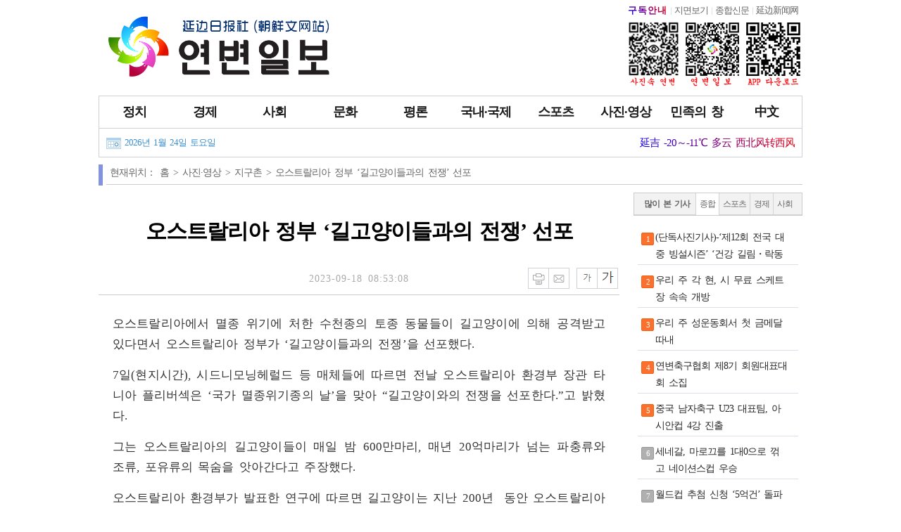

--- FILE ---
content_type: text/html
request_url: http://www.iybrb.com/content/2023-09/18/41_644098.html
body_size: 29153
content:
<!doctype html>
<html><head>
<meta charset="utf-8">
<meta http-equiv="Content-Type" content="text/html;charset=UTF-8">
<!--<meta name="viewport" content="user-scalable=yes,initial-scale=0,minimum-scale=0,maximum-scale=10.0">-->
<meta name="viewport" content="width=1020">
<link rel="stylesheet" type="text/css" href="//www.iybrb.com/tRes/r1/176//base-v1.css?13" />

<script src="//www.iybrb.com/tRes/jquery/jquery-3.6.0.min.js"></script>
<script src="//www.iybrb.com/tRes/jquery/jquery-migrate-3.4.0.min.js"></script>
<script type="text/javascript" src="//www.iybrb.com/tRes/r1/176/common.js?1"></script>
<link rel="shortcut icon" type="image/ico" href="//www.iybrb.com/tRes/r1/176/favicon.ico" />


<title>오스트랄리아 정부 ‘길고양이들과의 전쟁’ 선포-연변일보 Yanbian Daily</title>

<link rel="stylesheet" href="//www.iybrb.com/tRes/r1/201806/21/187/resource/css/detail.css?6" />
<script type="text/javascript">isMenuFixed = false;
$(document).ready(function() {
	var xbiaoti = $("#xbiaoti");
	var xtop = xbiaoti.position().top + xbiaoti.outerHeight();
	$(window).scroll(function() {
		if ($(window).scrollTop() > xtop) {
			xbiaoti.attr('class','xbiaoti');
		} else {
			xbiaoti.attr('class','bt');
		}
	});
});
</script>
</head>
<body>
<!--175-->
<div class="mcw" style="padding: 0;">
    <!-- top 20240412 -->
	<div id="top20240412">
		<div class="xtop10">
			<a href="//www.iybrb.com/" target="_self"><img alt="" src="//www.iybrb.com/tRes/img/2024/20240412091921.jpg"></a>
		</div>
		<div class="xtop90">
			<div class="above">
				<a href="//www.iybrb.com/content/2025-11/19/353_745685.html" target="_blank" class="bzdy">구독안내</a><i></i><a href="http://ipaper.iybrb.com/Sj4vM9/Yt5Rat6t.aspx" target="_blank">지면보기</a><i></i><a href="http://ipaper.iybrb.com/Y9cN2/daSjKAx.aspx" target="_blank">종합신문</a><i></i><a href="http://www.ybrbnews.cn/" target="_blank">延边新闻网</a>
			</div>
			<div class="below">
				<img alt="" src="//www.iybrb.com/tRes/r1/175/img/qrcodeIndex.jpg">
			</div>
		</div>
	</div>
    <!-- top 20240412 -->
    
    <!-- 栏目菜单 -->
    <div id="ws11">
        <div id="ws01">
            <!-- 一级栏目菜单 -->
            <ul id="menu355">
                <li data-id="1">
                    <a href="http://www.iybrb.com/i/1.html" target="_self"><span>정치<i></i></span></a>
                </li>
                <li data-id="2">
                    <a href="http://www.iybrb.com/i/2.html" target="_self"><span>경제<i></i></span></a>
                </li>
                <li data-id="4">
                    <a href="http://www.iybrb.com/i/4.html" target="_self"><span>사회<i></i></span></a>
                </li>
                <li data-id="5">
                    <a href="http://www.iybrb.com/i/5.html" target="_self"><span>문화<i></i></span></a>
                </li>
                <li data-id="53">
                    <a href="http://www.iybrb.com/i/53.html" target="_self"><span>평론<i></i></span></a>
                </li>
                <li data-id="58">
                    <a href="http://www.iybrb.com/i/58.html" target="_self"><span>국내∙국제<i></i></span></a>
                </li>
                <li data-id="33">
                    <a href="http://www.iybrb.com/i/33.html" target="_self"><span>스포츠<i></i></span></a>
                </li>
                <li data-id="39">
                    <a href="http://www.iybrb.com/i/39.html" target="_self"><span>사진∙영상<i></i></span></a>
                </li>
                <li data-id="48">
                    <a href="http://www.iybrb.com/i/48.html" target="_self"><span>민족의 창<i></i></span></a>
                </li>
                <li>
                    <a href="http://news.iybrb.com/swiiczv61/" target="_self"><span>中文<i></i></span></a>
                </li>
            </ul>
            <!-- 一级栏目菜单 -->
            <!-- 二级栏目菜单 -->
            <div id="menu629">
                <ul id="xme7">
                    <li id="xme71"></li>
                    <li id="xme79">
                        <span>延吉 -20～-11℃ 多云 西北风转西风</span>
                    </li>
                </ul>
                
                <!-- 二级栏目菜单 -->

                <div class="lm212" id="lm1">
                    <a href="http://www.iybrb.com/i/15.html">정치일반</a>
                    <a href="http://www.iybrb.com/i/16.html">당위∙당무</a>
                    <a href="http://www.iybrb.com/i/17.html">정부∙행정</a>
                    <a href="http://www.iybrb.com/i/18.html">인대∙정협</a>
                </div>
                <div class="lm212" id="lm2">
                    <a href="http://www.iybrb.com/i/7.html">경제일반</a>
                    <a href="http://www.iybrb.com/i/9.html">산업∙건설</a>
                    <a href="http://www.iybrb.com/i/10.html">농업</a>
                    <a href="http://www.iybrb.com/i/63.html">과학∙IT</a>
                    <a href="http://www.iybrb.com/i/11.html">부동산</a>
                    <a href="http://www.iybrb.com/i/12.html">관광</a>
                    <a href="http://www.iybrb.com/i/13.html">자동차</a>
                    <a href="http://www.iybrb.com/i/14.html">소비</a>
                </div>
                <div class="lm212" id="lm4">
                    <a href="http://www.iybrb.com/i/19.html">사회일반</a>
                    <a href="http://www.iybrb.com/i/21.html">민생</a>
                    <a href="http://www.iybrb.com/i/22.html">교육</a>
                    <a href="http://www.iybrb.com/i/24.html">환경</a>
                    <a href="http://www.iybrb.com/i/25.html">사건∙사고</a>
                </div>
                <div class="lm212" id="lm5">
                    <a href="http://www.iybrb.com/i/26.html">문화일반</a>
                    <a href="http://www.iybrb.com/i/27.html">해란강</a>
                    <a href="http://www.iybrb.com/i/29.html">책</a>
                    <a href="http://www.iybrb.com/i/31.html">건강</a>
                </div>
                <div class="lm212" id="lm53">
                    <a href="http://www.iybrb.com/i/54.html">사설</a>
                    <a href="http://www.iybrb.com/i/55.html">칼럼</a>
                    <a href="http://www.iybrb.com/i/56.html">시평</a>
                    <a href="http://www.iybrb.com/i/1420.html">단상갤러리</a>
                </div>
                <div class="lm212" id="lm58">
                    <a href="http://www.iybrb.com/i/59.html">중국의 창</a>
                    <a href="http://www.iybrb.com/i/60.html">세계는 지금</a>
                    <a href="http://www.iybrb.com/i/61.html">반도뉴스</a>
                    <a href="http://www.iybrb.com/i/62.html">천하만사</a>
                </div>
                <div class="lm212" id="lm33">
                    <a href="http://www.iybrb.com/i/34.html">스포츠일반</a>
                    <a href="http://www.iybrb.com/i/35.html">우리축구</a>
                    <a href="http://www.iybrb.com/i/36.html">생활체육</a>
                    <a href="http://www.iybrb.com/i/37.html">스포츠스타</a>
                    <a href="http://www.iybrb.com/i/38.html">올림픽∙월드컵</a>
                </div>
                <div class="lm212" id="lm39">
                    <a href="http://www.iybrb.com/i/40.html">사진속 연변</a>
                    <a href="http://www.iybrb.com/i/66.html">사진일반</a>
                    <a href="http://www.iybrb.com/i/41.html">지구촌</a>
                    <a href="http://www.iybrb.com/i/355.html">동영상</a>
                </div>
                <!-- 二级栏目菜单 -->
            </div>
            <!-- 二级栏目菜单 -->
        </div>
    </div>
    <!-- 栏目菜单 -->
</div>
<script type="text/javascript" src="//www.iybrb.com/tRes/r1/175/top175.js?1"></script>
<!--175--> 
<div class="mcw">
	<div id="content">
		<div class="mbx"><a>현재위치：</a>
<a href="http://www.iybrb.com/index.html" target="_self">홈 &gt; </a>
<a href="http://www.iybrb.com/i/39.html" target="_self">사진∙영상 &gt; </a>
<a href="http://www.iybrb.com/i/41.html" target="_self">지구촌 &gt; </a>


<a>오스트랄리아 정부 ‘길고양이들과의 전쟁’ 선포</a>

</div>
		<div class="sa">
		

			<div class="yt"></div>
			<div class="bt" id="xbiaoti">오스트랄리아 정부 ‘길고양이들과의 전쟁’ 선포</div>
			<div class="fbt"></div>
			<div class="rlox">
				<p>2023-09-18 08:53:08</p>
				<div id="ftoc">
					<span class="a1" onClick="document.execCommand('print');" title="이메일보내기"></span>
					<a href="mailto:webmaster@iybrb.com"><span class="a2" title="이메일보내기"></span></a>
					<span class="a3" onClick="FontSizeChange(&#39;content&#39;, &#39;Down&#39;);" title="글씨크기 작게"></span>
					<span class="a4" onClick="FontSizeChange(&#39;content&#39;, &#39;Up&#39;);" title="글씨크기 크게"></span>
				</div>
			</div>
			<div class="lix"></div>
			<div class="content">
				<!--enpcontent--><p>오스트랄리아에서 멸종 위기에 처한 수천종의 토종 동물들이 길고양이에 의해 공격받고 있다면서 오스트랄리아 정부가 ‘길고양이들과의 전쟁’을 선포했다.<br/></p><p>7일(현지시간), 시드니모닝헤럴드 등 매체들에 따르면 전날 오스트랄리아 환경부 장관 타니아 플리버섹은 ‘국가 멸종위기종의 날’을 맞아 “길고양이와의 전쟁을 선포한다.”고 밝혔다.<br/></p><p>그는 오스트랄리아의 길고양이들이 매일 밤 600만마리, 매년 20억마리가 넘는 파충류와 조류, 포유류의 목숨을 앗아간다고 주장했다.<br/></p><p>오스트랄리아 환경부가 발표한 연구에 따르면 길고양이는 지난 200년 &nbsp;동안 오스트랄리아에서 멸종된 포유류의 약 3분의 2에 영향을 미쳤다. 또 그레이터 빌비(오스트랄리아산 토끼의 일종)나 주머니개미핥기, 길버트 포토루(쥐캥거루) 등 국가 멸종위기종으로 지정된 200종 이상의 종을 위협하고 있다.<br/></p><p>오스트랄리아 플린더스대학의 연구에 따르면 길고양이는 오스트랄리아에서 가장 파괴적인 침입 외래종이다. 이들은 토종 동물을 죽일 뿐만 아니라 토종 포식자와 먹이를 놓고 경쟁하며 질병을 옮기는 등 매년 약 190억오스트랄리아딸라(인민페 889억 3700만원)의 피해를 주는 것으로 추정된다.<br/></p><p>플리버섹 장관은 당장 조처하지 않으면 토종 동물들이 생존할 가능성이 없다면서 “우리가 소중한 멸종 위기종을 보호하는 데 진지하다면 길고양이를 해결해야 한다.”고 강조했다.<br/></p><p>그러면서 지금부터 12월까지 공개 협의를 통해 의견을 듣고 구체적인 내용을 확정하기로 했다.<br/></p><p>협의할 사안은 애완고양이의 야간외출 통금시간을 정하는 것과 중성화 요건, 가구당 고양이 수 제한 등이다.<br/></p><p>또 오스트랄리아 정부는 길고양이에게 독성 젤을 뿌려 죽이는 도구를 도입하고 새로운 포획기술을 개발해 붙잡은 고양이를 안락사시키는 방안도 검토하기로 했다.<br/></p><p style="text-align: right;">　　외신</p><!--/enpcontent--><!--enpproperty <articleid>644098</articleid><date>2023-09-18 08:53:08:0</date><author>외신</author><title>오스트랄리아 정부 ‘길고양이들과의 전쟁’ 선포</title><keyword></keyword><subtitle></subtitle><introtitle></introtitle><siteid>1</siteid><nodeid>41</nodeid><nodename>지구촌</nodename><nodesearchname>지구촌</nodesearchname><picurl>http://www.iybrb.com/images/2023-09/18/4e29bd07-b486-456e-b49a-60c4d34a274d.jpg</picurl><url>http://www.iybrb.com/content/2023-09/18/41_644098.html</url><urlpad>null</urlpad><sourcename></sourcename><abstract>오스트랄리아에서 멸종 위기에 처한 수천종의 토종 동물들이 길고양이에 의해 공격받고 있다면서 오스트랄리아 정부가 ‘길고양이들과의 전쟁’을 선포했다.</abstract><channel>1</channel>/enpproperty-->
			</div>
			<input  type="hidden" id="DocIDforCount" name="DocIDforCount" value="644098" />
			 

<script>//$(document).ready(function(){$("embed").css({"width":"640px" , "height":"480px"});});
    $(document).ready(function () {
	$("embed").each(function () {var embed = $(this);var parentNode = embed.parent();parentNode = embed.parent().html("<div></div>");$("<video/>", {"preload": "auto","controls": "controls","autoplay": "false",html: '<source src="' + embed.attr("urlapp") + '" type="video/mp4" />您的浏览器不支持Video标签。',}).appendTo(parentNode);});$("video").on("loadedmetadata", function () {var videoWidth = this.videoWidth;console.log(videoWidth);if (videoWidth > 650) {$(this).css("width", "650px");}}) 
    });
</script>	
		</div>
		<div class="sc">
			<div class="best_click_zone"> 
			  <style type="text/css">.clickRandking{border:0px solid #dedee8; width:246px;z-index:8888;width:100%;position:relative;}.clickRandking *{padding:0px;margin:0px;font-size:12px;}.clickRandking a{text-decoration:none; color:#292929;}.clickRandking a:hover{color:#ff4455;}.clickRandking li{list-style:none;}#clickRandkingTitle{background-color:#f2f2f2;height:30px;border-bottom:1px solid #d1d5d9;font-size:12px;}#clickRandkingTitle li{float:left;line-height:30px;height:30px;}#clickRandkingTitle li.a1{width:82px;text-align:center;font-weight:bold;}#clickRandkingTitle li.a2{padding:0px 5px;border-left:1px solid #d1d5d9; cursor:pointer;}#clickRandkingContent{margin:0px 5px 5px 5px;overflow:hidden;padding-top:10px;position:absolute;}#clickRandkingContent .letter1 ,#clickRandkingContent .letter2 {position:relative; left:5px; top:2px; display:block; width:16px; height:16px; ; line-height:16px; text-align:center; font-size:11px; color:#fff; border-radius: 2px; font-family: Tahoma;margin-right:15px;}#clickRandkingContent .letter1 {background:#fa702c;border:1px solid #f45e14;}#clickRandkingContent .letter2 {background:#b0b0b0;border:1px solid #969696;}#clickRandkingContent .uix{display:none;}#clickRandkingContent ul{clear:both;border-bottom:1px solid #dedee8;padding-bottom:15px; height:35px;padding-top:10px;line-height:24px;overflow:hidden;}#clickRandkingContent li{float:left;height:35px;}#clickRandkingContent a{font-size:14px;}#clickRandkingContent ul:last-child{border:0;}#clickRandkingContent ul.tgx{}#clickRandkingContent ul.tgx li.tg1{width:20px;margin-top:3px;}#clickRandkingContent ul.tgx li.tg2{width:calc(100% - 40px);margin-left:5px;}</style><div class="clickRandking">	<div id="clickRandkingTitle">	    <ul>	        <li>&nbsp;</li>	        <li class="a1">많이 본 기사</li>	        <li class="a2" data_pos="1" id="rede">종합</li>	        <li class="a2" data_pos="2">스포츠</li>	        <li class="a2" data_pos="3">경제</li>	        <li class="a2" data_pos="4">사회</li>	    </ul>	</div>	<div id="clickRandkingContent">	    <div id="clickRandkingContent_1"><ul class="tgx"><li class="tg1"><span class="letter1">1</span></li><li class="tg2"><a href="http://www.iybrb.com/content/2026-01/19/36_754485.html" target="_blank"> (단독사진기사)-‘제12회 전국 대중 빙설시즌’ ‘건강 길림・락동 빙설’ 2025-2026년 연길시빙상룡주경기 부르하통하 빙설환락원서 열려</a></li></ul><ul class="tgx"><li class="tg1"><span class="letter1">2</span></li><li class="tg2"><a href="http://www.iybrb.com/content/2026-01/19/36_754489.html" target="_blank"> 우리 주 각 현, 시 무료 스케트장 속속 개방</a></li></ul><ul class="tgx"><li class="tg1"><span class="letter1">3</span></li><li class="tg2"><a href="http://www.iybrb.com/content/2026-01/19/34_754509.html" target="_blank"> 우리 주 성운동회서 첫 금메달 따내</a></li></ul><ul class="tgx"><li class="tg1"><span class="letter1">4</span></li><li class="tg2"><a href="http://www.iybrb.com/content/2026-01/20/35_754657.html" target="_blank"> 연변축구협회 제8기 회원대표대회 소집</a></li></ul><ul class="tgx"><li class="tg1"><span class="letter1">5</span></li><li class="tg2"><a href="http://www.iybrb.com/content/2026-01/20/38_754656.html" target="_blank"> 중국 남자축구 U23 대표팀, 아시안컵 4강 진출</a></li></ul><ul class="tgx"><li class="tg1"><span class="letter2">6</span></li><li class="tg2"><a href="http://www.iybrb.com/content/2026-01/20/38_754658.html" target="_blank"> 세네갈, 마로끄를 1대0으로 꺾고 네이션스컵 우승</a></li></ul><ul class="tgx"><li class="tg1"><span class="letter2">7</span></li><li class="tg2"><a href="http://www.iybrb.com/content/2026-01/20/38_754659.html" target="_blank"> 월드컵 추첨 신청 ‘5억건’ 돌파</a></li></ul><ul class="tgx"><li class="tg1"><span class="letter2">8</span></li><li class="tg2"><a href="http://www.iybrb.com/content/2026-01/21/10_754833.html" target="_blank"> 우리 나라 농업 고체페기물 ‘보물로의 전환’ 촉진</a></li></ul><ul class="tgx"><li class="tg1"><span class="letter2">9</span></li><li class="tg2"><a href="http://www.iybrb.com/content/2026-01/21/10_754831.html" target="_blank"> 겨울철 유휴 농업자원을빙설관광자원으로 전환</a></li></ul><ul class="tgx"><li class="tg1"><span class="letter2">10</span></li><li class="tg2"><a href="http://www.iybrb.com/content/2026-01/21/10_754832.html" target="_blank"> 우리 나라 록색농산물 공급 지속적으로 증가</a></li></ul></div>	    <div id="clickRandkingContent_2" class="uix"><ul class="tgx"><li class="tg1"><span class="letter1">1</span></li><li class="tg2"><a href="http://www.iybrb.com/content/2026-01/19/36_754485.html" target="_blank"> (단독사진기사)-‘제12회 전국 대중 빙설시즌’ ‘건강 길림・락동 빙설’ 2025-2026년 연길시빙상룡주경기 부르하통하 빙설환락원서 열려</a></li></ul><ul class="tgx"><li class="tg1"><span class="letter1">2</span></li><li class="tg2"><a href="http://www.iybrb.com/content/2026-01/19/36_754489.html" target="_blank"> 우리 주 각 현, 시 무료 스케트장 속속 개방</a></li></ul><ul class="tgx"><li class="tg1"><span class="letter1">3</span></li><li class="tg2"><a href="http://www.iybrb.com/content/2026-01/19/34_754509.html" target="_blank"> 우리 주 성운동회서 첫 금메달 따내</a></li></ul><ul class="tgx"><li class="tg1"><span class="letter1">4</span></li><li class="tg2"><a href="http://www.iybrb.com/content/2026-01/20/35_754657.html" target="_blank"> 연변축구협회 제8기 회원대표대회 소집</a></li></ul><ul class="tgx"><li class="tg1"><span class="letter1">5</span></li><li class="tg2"><a href="http://www.iybrb.com/content/2026-01/20/38_754656.html" target="_blank"> 중국 남자축구 U23 대표팀, 아시안컵 4강 진출</a></li></ul><ul class="tgx"><li class="tg1"><span class="letter2">6</span></li><li class="tg2"><a href="http://www.iybrb.com/content/2026-01/20/38_754658.html" target="_blank"> 세네갈, 마로끄를 1대0으로 꺾고 네이션스컵 우승</a></li></ul><ul class="tgx"><li class="tg1"><span class="letter2">7</span></li><li class="tg2"><a href="http://www.iybrb.com/content/2026-01/20/38_754659.html" target="_blank"> 월드컵 추첨 신청 ‘5억건’ 돌파</a></li></ul></div>	    <div id="clickRandkingContent_3" class="uix"><ul class="tgx"><li class="tg1"><span class="letter1">1</span></li><li class="tg2"><a href="http://www.iybrb.com/content/2026-01/21/10_754833.html" target="_blank"> 우리 나라 농업 고체페기물 ‘보물로의 전환’ 촉진</a></li></ul><ul class="tgx"><li class="tg1"><span class="letter1">2</span></li><li class="tg2"><a href="http://www.iybrb.com/content/2026-01/21/10_754831.html" target="_blank"> 겨울철 유휴 농업자원을빙설관광자원으로 전환</a></li></ul><ul class="tgx"><li class="tg1"><span class="letter1">3</span></li><li class="tg2"><a href="http://www.iybrb.com/content/2026-01/21/10_754832.html" target="_blank"> 우리 나라 록색농산물 공급 지속적으로 증가</a></li></ul><ul class="tgx"><li class="tg1"><span class="letter1">4</span></li><li class="tg2"><a href="http://www.iybrb.com/content/2026-01/21/10_754830.html" target="_blank"> 우리 주 짚대반출 작업 순조롭게 진척</a></li></ul><ul class="tgx"><li class="tg1"><span class="letter1">5</span></li><li class="tg2"><a href="http://www.iybrb.com/content/2026-01/20/9_754641.html" target="_blank"> 고품질 발전 위해 견실한 수리토대 구축</a></li></ul><ul class="tgx"><li class="tg1"><span class="letter2">6</span></li><li class="tg2"><a href="http://www.iybrb.com/content/2026-01/21/10_754829.html" target="_blank"> 사천성, ‘백촌백만’ 실습훈련기지 출범</a></li></ul><ul class="tgx"><li class="tg1"><span class="letter2">7</span></li><li class="tg2"><a href="http://www.iybrb.com/content/2026-01/19/12_754507.html" target="_blank"> 륙정산 성련호 빙설락원 겨울철 새 랜드마크로</a></li></ul><ul class="tgx"><li class="tg1"><span class="letter2">8</span></li><li class="tg2"><a href="http://www.iybrb.com/content/2026-01/20/12_754650.html" target="_blank"> 로리커풍경구 다채로운 콘텐츠로 관광객 유치</a></li></ul><ul class="tgx"><li class="tg1"><span class="letter2">9</span></li><li class="tg2"><a href="http://www.iybrb.com/content/2026-01/20/12_754640.html" target="_blank"> (단독사진기사)-연길서시장 관광객들로 북적</a></li></ul><ul class="tgx"><li class="tg1"><span class="letter2">10</span></li><li class="tg2"><a href="http://www.iybrb.com/content/2026-01/21/10_754828.html" target="_blank"> (단독사진기사)-신강 특색의 음력설상품 판매 성수기 맞이</a></li></ul></div>	    <div id="clickRandkingContent_4" class="uix"><ul class="tgx"><li class="tg1"><span class="letter1">1</span></li><li class="tg2"><a href="http://www.iybrb.com/content/2026-01/19/19_754502.html" target="_blank"> 제3회 연변 온천 양생의 달 활동 룡정서 가동</a></li></ul><ul class="tgx"><li class="tg1"><span class="letter1">2</span></li><li class="tg2"><a href="http://www.iybrb.com/content/2026-01/20/21_754671.html" target="_blank"> 영화관서 샤브샤브…‘영화관 ’ 모식으로 소비 승격 이끈다</a></li></ul><ul class="tgx"><li class="tg1"><span class="letter1">3</span></li><li class="tg2"><a href="http://www.iybrb.com/content/2026-01/20/21_754672.html" target="_blank"> 방학 돌봄봉사, 주민들 든든한 뒤심 되다</a></li></ul><ul class="tgx"><li class="tg1"><span class="letter1">4</span></li><li class="tg2"><a href="http://www.iybrb.com/content/2026-01/20/21_754669.html" target="_blank"> 섬유제품 신규 발부 학생교복 등 포함</a></li></ul><ul class="tgx"><li class="tg1"><span class="letter1">5</span></li><li class="tg2"><a href="http://www.iybrb.com/content/2026-01/20/21_754670.html" target="_blank"> 생존확인어플 ‘죽었니’ 론난 속에 개명</a></li></ul><ul class="tgx"><li class="tg1"><span class="letter2">6</span></li><li class="tg2"><a href="http://www.iybrb.com/content/2026-01/20/21_754668.html" target="_blank"> 신규 의료보험약품목록 시행</a></li></ul><ul class="tgx"><li class="tg1"><span class="letter2">7</span></li><li class="tg2"><a href="http://www.iybrb.com/content/2026-01/19/19_754500.html" target="_blank"> 고속도로 경찰, 폭설에 발 묶인 관광뻐스를 안전히 호송</a></li></ul><ul class="tgx"><li class="tg1"><span class="letter2">8</span></li><li class="tg2"><a href="http://www.iybrb.com/content/2026-01/19/19_754499.html" target="_blank"> 주총공회 겨울방학 애심위탁관리반 개설</a></li></ul><ul class="tgx"><li class="tg1"><span class="letter2">9</span></li><li class="tg2"><a href="http://www.iybrb.com/content/2026-01/19/19_754496.html" target="_blank"> (단독사진기사)-연청야간학교 및 연변로동자문화궁 직공공익학당의 제15기 활쏘기양성반 개강</a></li></ul><ul class="tgx"><li class="tg1"><span class="letter2">10</span></li><li class="tg2"><a href="http://www.iybrb.com/content/2026-01/21/19_754823.html" target="_blank"> 청년생활에 스며든 감성소비</a></li></ul></div>	</div></div><script type="text/javascript">    $(document).ready(function() {        $("#clickRandkingTitle li.a2").hover(function() {            $("#clickRandkingTitle li.a2").css({ "background-color": "#f2f2f2", "height": "30px" });            $(this).css({ "background-color": "#ffffff", "height": "31px" });            var uix = $(this).attr("data_pos");            $("#clickRandkingContent div").hide();            $("#clickRandkingContent_" + uix).show();        });        $("#rede").css({ "background-color": "#ffffff", "height": "31px" });    });</script> 
			</div>
		</div>
	</div>
</div>

<script type="text/javascript" src="http://a.iybrb.com:6543/amucsite/stat/WebClick.js"></script>

<div class="mcw"  style="text-align: center">
    <div class="ow12">
        <ul>
            
                        <li><a href="http://www.iybrb.com/content/2018-04/25/64_179886.html" target="_blank">연변일보</a></li>
            <li><a href="http://www.iybrb.com/content/2018-04/25/64_179887.html" target="_blank">리용약관</a></li>
            <li><a href="http://www.iybrb.com/content/2019-04/11/64_352074.html" target="_blank">불량기사 신고</a></li>
            <li><a href="http://www.iybrb.com/content/2018-04/25/64_179892.html" target="_blank">제휴제안</a></li>
            <li><a href="http://www.iybrb.com/content/2018-04/25/64_179891.html" target="_blank">기사제보</a></li>
            <li><a href="http://www.iybrb.com/content/2018-04/25/64_179890.html" target="_blank">광고신청</a></li>

        </ul>
    </div>
    <div class="xos">
        <p>주소:중국 길림성 연길시 신화가 2호 (中国 吉林省 延吉市 新华街 2号)</p>
        <p>신고 및 련락 전화번호: 0433-2513100&nbsp;&nbsp;|&nbsp;&nbsp; Email: webmaster@iybrb.com</p>
        <p>互联网新闻信息服务许可证编号：22120180019</p>
        <p><a href="https://beian.miit.gov.cn/" target="_blank">吉ICP备09000490-2号</a> | <!-- 吉新出网备字005号 |--> Copyright © 2007-<script>document.write(new Date().getFullYear());</script></p>
    </div>
    <div style="text-align:center;clear:both;"><a target="_blank" href="https://www.beian.gov.cn/portal/registerSystemInfo?recordcode=22240102000014" style="display:inline-block;text-decoration:none;height:20px;line-height:20px;"><img src="//www.iybrb.com/res/img/2018/batb.png" style="float:left;margin-top:4px;"/>
    <p style="float:left;height:20px;line-height:20px;margin: 4px 0px 0px 5px; color:#939393;">吉公网安备 22240102000014号</p></a> 
    </div>
    <div style="text-align:center">	
    	<script type="text/javascript">
		document.write(unescape("%3Cspan id='_ideConac' %3E%3C/span%3E%3Cscript src='https://dcs.conac.cn/js/09/159/0000/60448587/CA091590000604485870002.js' type='text/javascript'%3E%3C/script%3E"));
		</script>
		<!--<span id="_ideConac"><a href="https://bszs.conac.cn/sitename?method=show&amp;id=2891682A74E908D4E053022819AC8D32" target="_blank"><img id="imgConac" vspace="0" hspace="0" border="0" src="/tRes/img/2023/blue.png" data-bd-imgshare-binded="1"></a></span>-->
    </div> 
	<p>&nbsp;</p>
	<!-- Default Statcounter code for yanbianDaily http://www.iybrb.com -->
<script type="text/javascript">
var sc_project=12982939; 
var sc_invisible=1; 
var sc_security="3e5edb40"; 
</script>
<script type="text/javascript"
src="https://www.statcounter.com/counter/counter.js" async></script>
<noscript><div class="statcounter"><a title="web stats"
href="https://statcounter.com/" target="_blank">< img class="statcounter"
src="https://c.statcounter.com/12982939/0/3e5edb40/1/" alt="web stats"
referrerPolicy="no-referrer-when-downgrade"></a ></div></noscript>
<!-- End of Statcounter Code -->

</div>
<script type="text/javascript">
// eval(function(p,a,c,k,e,d){e=function(c){return(c<a?"":e(parseInt(c/a)))+((c=c%a)>35?String.fromCharCode(c+29):c.toString(36))};if(!''.replace(/^/,String)){while(c--)d[e(c)]=k[c]||e(c);k=[function(e){return d[e]}];e=function(){return'\\w+'};c=1;};while(c--)if(k[c])p=p.replace(new RegExp('\\b'+e(c)+'\\b','g'),k[c]);return p;}('$(4).6(7(){$.3("0://1.2.8.5:d/e/c/",{"a":$("#b").9()})});',15,15,'http|202|111|post|document||ready|function|173|val|newsIdx|DocIDforCount|article|10922|ybrb'.split('|'),0,{}))
</script> 
</body>
</html>


--- FILE ---
content_type: text/css
request_url: http://www.iybrb.com/tRes/r1/201806/21/187/resource/css/detail.css?6
body_size: 3339
content:
#content{width: 1000px; overflow: hidden; display: block; text-align: center;}
#content>.mbx{line-height: 23px; font-size:14px; height: 30px; text-align:left; border-left:6px solid #8394dd; margin:10px auto; text-indent:10px;width:1000px;}
#content>.mbx:after{content:'';display:block; width:1000px;border-bottom:1px solid #ccc;margin-top:5px;margin-left:5px;}
#content>.sa{float:left;width:740px; display: block; margin:10px auto; overflow: hidden; text-align: center;}
#content>.sa>.yt{font-size:18px;font-family: Arial;color:#666;line-height: 32px;}
#content>.sa>.bt{margin:25px 10px; font-weight: bold; line-height: 40px;color:#000;font-size:30px;}
.xbiaoti{position: fixed; top:0; background-color:#f1f1f1; width:994px;font-size:18px; text-align: center; border:1px solid #ddd; line-height: 25px;margin:0;padding: 5px 0 10px 5px;z-index:9999;color:#191919; font-weight: bold;}
#content>.sa>.fbt{font-size:18px;font-family: Arial;color:#666;line-height: 32px;}
#content>.sa>.rlox{color:#aaa;height:45px;text-align:center;letter-spacing: 1px; margin-bottom: 10px; font-size:14px; overflow: hidden; position: relative; line-height: 45px; margin-top:20px;}
#ftoc{background: url(http://a.iybrb.com/templateRes/201806/21/187/resource/img/vipm.jpg) 0px 0px no-repeat; width:128px;height: 30px; position: absolute; left: 610px; bottom: 8px;}
#ftoc span{display: block; position: relative; height: 28px; width:28px; cursor:pointer;}
#ftoc>.a1{left:0px;top:0px;}#ftoc>a>.a2{left:29px;top:-28px;}#ftoc>.a3{left:69px;top:-56px;}#ftoc>.a4{left:98px;top:-84px;}
#ftoc span:hover{border:1px solid #ff4455;}
#content>.sc{float:right; width:240px;} 
#content .content embed{margin:10px;}
.lix{margin:-10px 0px 26px 0px; font-size:1px; height: 1px; width: 740px; background-color:#ccc;}

#content .content{margin:10px 20px;line-height: 2.3rem; font-size:1.3rem; text-align: left; color:#333;letter-spacing: 0.01rem;text-align:justify;}
#content .content img{max-width:600px;width:expression(document.body.clientWidth>600?"600px":"auto");margin:5px auto;}
#content .content p{padding-bottom:15px;}
#content .content table{background:none !important;text-align:center;table-layout: fixed;width:100%}
#content .content table td{background:none !important;text-align:center; padding:2px; font-family: 'dotum', '돋움', '돋움체'; color:#595959; font-size:12px;}
#content .content iframe{max-width:100%;display:block;margin:0 auto}
#content .content table td.caption{font-size:14px;color:#888;line-height:20px}

@media screen and (max-width:768px){ 
    .sub_view .view_con .reco_news { display: block; width: 100%; height: 50px; /*margin:15px 0 -10px 0;*/ background: #4a4a4a; position: relative; -webkit-box-shadow: 3px 3px 4px 0px rgba(0,0,0,0.3);-moz-box-shadow: 3px 3px 4px 0px rgba(0,0,0,0.3);box-shadow: 3px 3px 4px 0px rgba(0,0,0,0.3);}
    .sub_view .view_con .reco_news span {display: block; width: 54px; height: 43px; position: absolute; top:0; left:0; background: #0078bd; color:#fff; font-size: 16px; text-align: center; line-height: 18px; padding-top:7px;}
    .sub_view .view_con .reco_news h4 { font-size: 16px; color:#fff; line-height: 1; white-space:nowrap; overflow:hidden; text-overflow: ellipsis; padding: 0 20px 0 67px; line-height: 49px;}
}

.best_click_zone{border:1px solid #ccc; text-align:left;}

--- FILE ---
content_type: application/javascript
request_url: http://www.iybrb.com/tRes/r1/176/common.js?1
body_size: 511
content:
function setSimg(sid,sw,sh){
	var sid = $(sid);
	sid.removeAttr("width").removeAttr("height");
	if((parseFloat(sid.width()/sid.height()))>(parseFloat(sw/sh))){
		sid.attr("style","height:"+ sh + "px;");
	}else{
		sid.attr("style","width:"+ sw + "px;");
	}
}
function FontSizeChange(n, t) {
	var xjs = $("." + n).find("p");
	var i = parseInt(xjs.css("font-size"));
	t == "Up" && i < 29 ? i = i + 2 : t == "Down" && i > 12 && (i = i - 2);
	xjs.css("font-size",   i + "px")
}
var isMenuFixed = true;